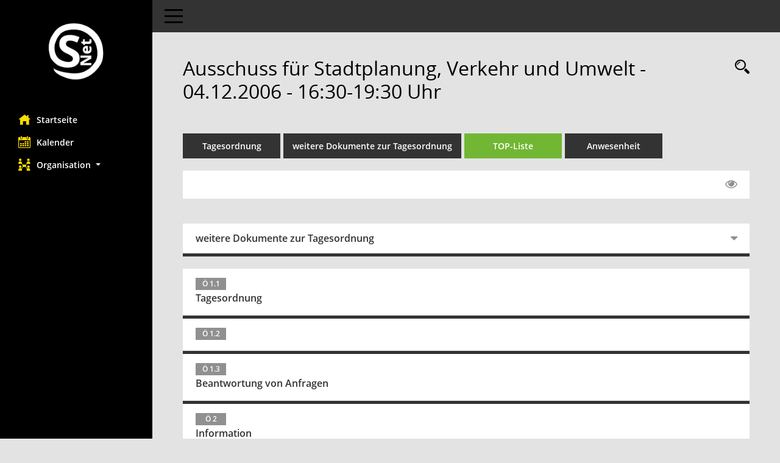

--- FILE ---
content_type: text/html;charset=utf-8
request_url: https://w04.plauen.de/bi/si0056.asp?__ksinr=60085648&smcbs=2
body_size: 4045
content:
<!DOCTYPE html>
<html lang="de" x-ms-format-detection="none"><head><meta charset="utf-8"><meta http-equiv="X-UA-Compatible" content="IE=edge"><meta name="viewport" content="width=device-width, initial-scale=1"><meta name="description" content=""><meta name="author" content="Somacos GmbH &amp; Co. KG,https://www.somacos.de, SessionNet Version 5.4.5 KP8 bi (Layout 6)"><meta name="sessionnet" content="V:050405"><link rel="shortcut icon" href="im/browser.ico" type="image/x-icon"><link rel="apple-touch-icon" href="im/somacos57.png"><link rel="help" href="yhelp1.asp" title="Hilfe"><link rel="start" href="info.asp" title="Startseite"><title>SessionNet | Ausschuss für Stadtplanung, Verkehr und Umwelt - 04.12.2006 - 16:30-19:30 Uhr</title><meta name="viewport" content="width=device-width,initial-scale=1.0"><script>var smcGLOBAL_FUNCTION_STATUS_LOGON = 1;var smcStatus_Logon = false;</script><script src="yjavascript.js"></script><script src="js/shopjavascript.js"></script><meta name="format-detection" content="telephone=no, date=no, address=no, email=no"><link href="css/styles6.css" rel="stylesheet"><link href="css/styles5_3.css" rel="stylesheet"><link href="css/styles5fct.css" rel="stylesheet"><link href="config/layout/layout5/config.css" rel="stylesheet"><link id="smcglobalprintstyles" rel="stylesheet" type="text/css" media="print" href="css/styles5print.css"><link href="css/responsive.css" rel="stylesheet" media="(max-width:767px)"><link href="css/responsive3.css" rel="stylesheet" media="(max-width:767px)"><!--[if lt IE 9]><script src="js/smchtml5shiv.min.js"></script><script src="js/smcrespond.min.js"></script><![endif]--></head><body id="smc_body" class="smc-body">
<!-- #wrapper --><div id="wrapper" class="smclayout smc_page_si0056_layout"><div id="sidebar-wrapper" role="navigation" aria-label="Hauptmenü" class="smc-nav-config smc-pr-n"><div class="logo smc-config-logo"><a href="info.asp" title="Hier gelangen Sie zur Startseite dieser Webanwendung." aria-label="Hier gelangen Sie zur Startseite dieser Webanwendung." class="smce-a-u"><img src="config/layout/layout5/logo.png" class="img-responsive smc-img-logo" alt="Logo"></a></div><ul id="sidebar-nav" class="nav nav-pills nav-stacked"><li class="nav-item smc-nav-online"><a href="info.asp" title="Hier gelangen Sie zur Startseite dieser Webanwendung." aria-label="Hier gelangen Sie zur Startseite dieser Webanwendung." class="smce-a-u nav-link smcmenu1 smc-ct1"><i class="smc smc-home" aria-hidden="true"></i>Startseite</a></li>
<li class="nav-item smc-nav-online"><a href="si0040.asp" title="Diese Seite enthält eine kalendarische Übersicht der Sitzungstermine für einen Monat." aria-label="Diese Seite enthält eine kalendarische Übersicht der Sitzungstermine für einen Monat." class="smce-a-u nav-link smcmenu1 smc-ct1"><i class="smc smc-calendar" aria-hidden="true"></i>Kalender</a></li>
<li class="nav-item smc-nav-online"><a id="smc_nav_group_org" aria-expanded="false" role="button" data-toggle="collapse" href="#smc_nav_group_sub_org" aria-controls="smc_nav_group_sub_org"><span><i class="smc smc-network-connection" aria-hidden="true"></i>Organisation</span> <span class="caret"></span></a><ul id="smc_nav_group_sub_org" class="nav collapse" role="menu" aria-labelledby="smc_nav_group_org"><li class="smc-nav-link"><a href="kp0041.asp" title="Diese Seite listet die Personen, die im Sitzungsdienst als Mitglieder registriert sind, auf. Als Filter dienen neben den Anfangsbuchstaben der Nachnamen die Zeiträume." aria-label="Diese Seite listet die Personen, die im Sitzungsdienst als Mitglieder registriert sind, auf. Als Filter dienen neben den Anfangsbuchstaben der Nachnamen die Zeiträume." class="smce-a-u">Mandatsträger</a></li><li class="smc-nav-link"><a href="gr0040.asp" title="Diese Seite zeigt eine Liste der Gremien, für die im Sitzungsdienst Informationen verwaltet werden. Als Filter stehen die Zeiträume zur Verfügung." aria-label="Diese Seite zeigt eine Liste der Gremien, für die im Sitzungsdienst Informationen verwaltet werden. Als Filter stehen die Zeiträume zur Verfügung." class="smce-a-u">Gremien</a></li></ul></li>
</ul><!-- /Sidebar ende smcnav mandatos --></div>
<div id="page-content-wrapper">
<nav id="top-bar" class="navbar navbar-inverse" aria-label="Auswahlmenü"><div id="menu-toggle" class="collapsed" title="Navigation ein- bzw. ausblenden"><span class="sr-only">Toggle navigation</span><span class="icon-bar"></span><span class="icon-bar"></span><span class="icon-bar"></span></div><ul class="nav navbar-nav navbar-right">

</ul></nav>

<div class="page-title" role="navigation" aria-label="Seitentitel und Oberes Menü"><ul class="nav nav-pills smc-nav-actions float-right smc-pr-n" aria-label="Oberes Menü"><li><a href="recherche.asp" title="Rechercheauswahl anzeigen" aria-label="Rechercheauswahl anzeigen" class=""><i class="smc smc-magnifier" aria-hidden="true"></i><span class="sr-only">Rechercheauswahl</span></a></li></ul><h1 class="smc_h1">Ausschuss für Stadtplanung, Verkehr und Umwelt - 04.12.2006 - 16:30-19:30 Uhr</h1></div>

<div id="page-content" role="main" aria-label="Informationen">
<ul class="nav nav-tabs smcnoprint" id="smcregister" aria-label="Tab Navigation">
<li class="nav-item"><a href="si0057.asp?__ksinr=60085648" title="Tagesordnung" aria-label="Tagesordnung" class="smce-a-u nav-link">Tagesordnung</a></li><li class="nav-item"><a href="si0050.asp?__ksinr=60085648" title="weitere Dokumente zur Tagesordnung" aria-label="weitere Dokumente zur Tagesordnung" class="smce-a-u nav-link">weitere Dokumente zur Tagesordnung</a></li><li class="nav-item active smc-ct1" aria-selected="true"><a href="si0056.asp?__ksinr=60085648&amp;smcbs=2" title="Tagesordnung schrittweise abarbeiten" aria-label="Tagesordnung schrittweise abarbeiten" class="smce-a-u nav-link">TOP-Liste</a></li><li class="nav-item"><a href="to0045.asp?__ksinr=60085648" title="Anwesenheit" aria-label="Anwesenheit" class="smce-a-u nav-link">Anwesenheit</a></li>
</ul>
<div id="smcfiltermenu" class="smcnoprint smc-filter-bar"><ul class="nav nav-pills">

<li class="nav-item ml-auto"><a href="si0056.asp?__ksinr=60085648&amp;smcbs=10" title="Gelesene Elemente ausblenden EINSCHALTEN" aria-label="Gelesene Elemente ausblenden EINSCHALTEN" class="nav-link"><i class="fa fa-eye" aria-hidden="true"></i></a></li></ul>
</div>
<br>
<div class="row">

<div class="col-sm-12">

<div id="smcpanel1" class="card card-light"><div class="card-header collapsed" data-toggle="collapse" href="#smcacchead1" aria-expanded="false" aria-controls="smcacchead1"><h2 class="mb-0 card-header-title" id="smc-hn-1"><button class="btn btn-link btn-block text-left" type="button" data-toggle="collapse" data-target="#smcacchead1" aria-expanded="true" aria-controls="smcacchead1">weitere Dokumente zur Tagesordnung</button></h2></div><div id="smcacchead1" class="collapse" aria-labelledby="smcacchead1" data-parent="#smcpanel1"><div class="card-body">
<div id="smc_page_si0056_contenttable1" class="smc-table smc-table-striped smccontenttable smc_page_si0056_contenttable">
<div class="smc-table-row"><div class="smc-table-cell smc-cell-head siname_title">Sitzung</div><div class="smc-table-cell siname">ASVU 26_2</div>
</div>
<div class="smc-table-row"><div class="smc-table-cell smc-cell-head sigrname_title">Gremium</div><div class="smc-table-cell sigrname">Ausschuss für Stadtplanung, Verkehr und Umwelt</div>
</div>
<div class="smc-table-row"><div class="smc-table-cell smc-cell-head siort_title">Raum</div><div class="smc-table-cell siort">Zimmer 316</div>
</div>
<div class="smc-table-row"><div class="smc-table-cell smc-cell-head sidat_title">Datum</div><div class="smc-table-cell sidat">04.12.2006</div>
</div>
<div class="smc-table-row"><div class="smc-table-cell smc-cell-head yytime_title">Zeit</div><div class="smc-table-cell yytime">16:30-19:30 Uhr</div>
</div>
</div>
</div></div></div>
</div>
</div><!-- /meta-row -->
<div class="accordion" id="smcaccordion">
<div class="card card-light"><div id="" class="card-header smc-card-empty" data-target="#smcacchead2" data-parent="#smcaccordion" aria-expanded="false" aria-controls="smcacchead2"><h3 class="mb-0 card-header-title"><button class="btn btn-link btn-block text-left" type="button" data-toggle="collapse" data-target="#smcacchead2" aria-expanded="true" aria-controls="smcacchead2"> <span class="badge">Ö 1.1</span> <div class="smc-card-text-title">Tagesordnung</div></button></h3></div><div id="smcacchead2" class="collapse" aria-labelledby="smcacchead2" data-parent="#smcaccordion" style="display:none"><div class="card-body">
</div></div></div>
<div class="card card-light"><div id="" class="card-header smc-card-empty" data-target="#smcacchead3" data-parent="#smcaccordion" aria-expanded="false" aria-controls="smcacchead3"><h3 class="mb-0 card-header-title"><button class="btn btn-link btn-block text-left" type="button" data-toggle="collapse" data-target="#smcacchead3" aria-expanded="true" aria-controls="smcacchead3"> <span class="badge">Ö 1.2</span> </button></h3></div><div id="smcacchead3" class="collapse" aria-labelledby="smcacchead3" data-parent="#smcaccordion" style="display:none"><div class="card-body">
</div></div></div>
<div class="card card-light"><div id="" class="card-header smc-card-empty" data-target="#smcacchead4" data-parent="#smcaccordion" aria-expanded="false" aria-controls="smcacchead4"><h3 class="mb-0 card-header-title"><button class="btn btn-link btn-block text-left" type="button" data-toggle="collapse" data-target="#smcacchead4" aria-expanded="true" aria-controls="smcacchead4"> <span class="badge">Ö 1.3</span> <div class="smc-card-text-title">Beantwortung von Anfragen</div></button></h3></div><div id="smcacchead4" class="collapse" aria-labelledby="smcacchead4" data-parent="#smcaccordion" style="display:none"><div class="card-body">
</div></div></div>
<div class="card card-light"><div id="" class="card-header smc-card-empty" data-target="#smcacchead5" data-parent="#smcaccordion" aria-expanded="false" aria-controls="smcacchead5"><h3 class="mb-0 card-header-title"><button class="btn btn-link btn-block text-left" type="button" data-toggle="collapse" data-target="#smcacchead5" aria-expanded="true" aria-controls="smcacchead5"> <span class="badge">Ö 2</span> <div class="smc-card-text-title">Information</div></button></h3></div><div id="smcacchead5" class="collapse" aria-labelledby="smcacchead5" data-parent="#smcaccordion" style="display:none"><div class="card-body">
</div></div></div>
<div class="card card-light"><div id="" class="card-header collapsed smc-card-read" data-target="#smcacchead6" data-toggle="collapse" data-parent="#smcaccordion" aria-expanded="false" aria-controls="smcacchead6"><h3 class="mb-0 card-header-title"><button class="btn btn-link btn-block text-left" type="button" data-toggle="collapse" data-target="#smcacchead6" aria-expanded="true" aria-controls="smcacchead6"> <span class="badge">Ö 2.1</span> </button></h3></div><div id="smcacchead6" class="collapse" aria-labelledby="smcacchead6" data-parent="#smcaccordion"><div class="card-body"><p class="smc_field_smcdv0_box2_voname"><strong>Vorlage:</strong> 440/2006</p>
</div></div></div>
<div class="card card-light"><div id="" class="card-header collapsed smc-card-read" data-target="#smcacchead7" data-toggle="collapse" data-parent="#smcaccordion" aria-expanded="false" aria-controls="smcacchead7"><h3 class="mb-0 card-header-title"><button class="btn btn-link btn-block text-left" type="button" data-toggle="collapse" data-target="#smcacchead7" aria-expanded="true" aria-controls="smcacchead7"> <span class="badge">Ö 2.2</span> <div class="smc-card-text-title">und Geibelstraße</div></button></h3></div><div id="smcacchead7" class="collapse" aria-labelledby="smcacchead7" data-parent="#smcaccordion"><div class="card-body"><p class="smc_field_smcdv0_box2_voname"><strong>Vorlage:</strong> 452/2006</p>
</div></div></div>
<div class="card card-light"><div id="" class="card-header smc-card-empty" data-target="#smcacchead8" data-parent="#smcaccordion" aria-expanded="false" aria-controls="smcacchead8"><h3 class="mb-0 card-header-title"><button class="btn btn-link btn-block text-left" type="button" data-toggle="collapse" data-target="#smcacchead8" aria-expanded="true" aria-controls="smcacchead8"> <span class="badge">Ö 3</span> </button></h3></div><div id="smcacchead8" class="collapse" aria-labelledby="smcacchead8" data-parent="#smcaccordion" style="display:none"><div class="card-body">
</div></div></div>
<div class="card card-light"><div id="" class="card-header smc-card-empty" data-target="#smcacchead9" data-parent="#smcaccordion" aria-expanded="false" aria-controls="smcacchead9"><h3 class="mb-0 card-header-title"><button class="btn btn-link btn-block text-left" type="button" data-toggle="collapse" data-target="#smcacchead9" aria-expanded="true" aria-controls="smcacchead9"> <span class="badge">Ö 4</span> </button></h3></div><div id="smcacchead9" class="collapse" aria-labelledby="smcacchead9" data-parent="#smcaccordion" style="display:none"><div class="card-body">
</div></div></div>
<div class="card card-light"><div id="" class="card-header smc-card-empty" data-target="#smcacchead10" data-parent="#smcaccordion" aria-expanded="false" aria-controls="smcacchead10"><h3 class="mb-0 card-header-title"><button class="btn btn-link btn-block text-left" type="button" data-toggle="collapse" data-target="#smcacchead10" aria-expanded="true" aria-controls="smcacchead10"> <span class="badge">Ö 5</span> </button></h3></div><div id="smcacchead10" class="collapse" aria-labelledby="smcacchead10" data-parent="#smcaccordion" style="display:none"><div class="card-body">
</div></div></div>
<div class="card card-light"><div id="" class="card-header smc-card-empty" data-target="#smcacchead11" data-parent="#smcaccordion" aria-expanded="false" aria-controls="smcacchead11"><h3 class="mb-0 card-header-title"><button class="btn btn-link btn-block text-left" type="button" data-toggle="collapse" data-target="#smcacchead11" aria-expanded="true" aria-controls="smcacchead11"> <span class="badge">Ö 6</span> <div class="smc-card-text-title">Verschiedenes</div></button></h3></div><div id="smcacchead11" class="collapse" aria-labelledby="smcacchead11" data-parent="#smcaccordion" style="display:none"><div class="card-body">
</div></div></div>
<div class="card card-light"><div id="" class="card-header smc-card-empty" data-target="#smcacchead12" data-parent="#smcaccordion" aria-expanded="false" aria-controls="smcacchead12"><h3 class="mb-0 card-header-title"><button class="btn btn-link btn-block text-left" type="button" data-toggle="collapse" data-target="#smcacchead12" aria-expanded="true" aria-controls="smcacchead12"> <span class="badge">Ö 1</span> <div class="smc-card-text-title">Eröffnung der Sitzung</div></button></h3></div><div id="smcacchead12" class="collapse" aria-labelledby="smcacchead12" data-parent="#smcaccordion" style="display:none"><div class="card-body">
</div></div></div>
</div>

</div><!-- /page-content-1 -->
</div><!-- /page-content-wrapper -->
<footer aria-label="Fusszeile mit Seiteninformationen"><div class="d-flex justify-content-between"><div id="smcmenubottom" title="Diese Menüleiste enthält Funktionen für die Steuerung der aktuellen Seite."><ul class="list-inline"><li><i class="fa fa-clock-o" aria-hidden="true"></i> letzte Änderung: 16.01.2026 22:21:32</li></ul></div><div id="smcsomacosinfo" class="text-right"><span lang="en">Software: </span><a href="https://somacos.de/loesungen/sitzungsmanagement/session/" class="smc-link-normal" target="_blank" title="Zum Hersteller dieser Sitzungsdienst-Software: Somacos GmbH &amp; Co. KG - in einem neuen Browserfenster">Sitzungsdienst <span lang="en">Session</span><span class="sr-only">(Wird in neuem Fenster geöffnet)</span></a></div></div></footer>
</div><!-- /wrapper -->
<script src="js/smcjquery_min.js?v=3.5.1"></script>
<script src="js/smcpopper_min.js"></script>
<script src="js/smcbootstrap.bundle.min.js"></script>
<script src="js/smcmvc1.js"></script>
<!-- Menu Toggle Script -->
<script>
//Menu Toggle Script Variante "Nav bei < 991 dynamisch" (2):
$("#menu-toggle").click(function (e) {
    e.preventDefault();
    //alert('toggled');
    $("#wrapper").toggleClass("toggled");
});

    document.addEventListener('DOMContentLoaded', function () {
        $(window).on('resize', updateToggle);
        updateToggle();
    });

    function updateToggle() {
        if ($(window).width() < 991) {
            $('#wrapper').addClass('toggled');
        }
    }
    function runToggle() {
        //Einklappen erzwingen:
        //alert('runtoggle 2');
        $('#wrapper').addClass('toggled');
    }
</script>

<!-- gelesene Boxen markieren -->
<script>
$( document ).ready(function() {
    $('.card').on('hidden.bs.collapse', function () {

        //alert('smc-readed 1');
        $(this).children('.card-header.smc-card-read').addClass('smc-readed');

     })
     $('.card > .card-header.smc-card-empty').on('click', function () {

            //alert('smc-readed 2');
            $(this).addClass('smc-readed');
            //alle geöffneten Datenboxen schließen:
            $('div.card-collapse').collapse("hide");

     });
});

//alle Elemente öffnen:
var smcpanelstate = 0;
function smcOpenAll(ipanelstate) {
	//alert('Open.ALL');
    if (smcpanelstate == 0)
    {
	    //erster Einsatz:
        smcpanelstate = ipanelstate;
    }
    if (smcpanelstate == 2)
    {
	    $('div.card-collapse').collapse("hide");
        smcpanelstate = 1;
    }
    else
    {
	    $('div.card-collapse').collapse("show");
        smcpanelstate = 2;
    }
	//$('div.card-header').addClass('smc-readed');
	//$('div.card-header.smc-card-read').addClass('smc-readed');
}
</script>

<script>
function smcGlobalDataControl(){return '&smcajax=11t&smcvooptions=y';}function smcGlobalGKI2(){return '431752362';}function smcGlobalSMCLAYOUT(){return 'wrapper';}function smcGlobal_AJAX_KEINRECHT(){return 'ajax.0';}function smcGlobalDebug(){return false;}
</script>
</body></html>